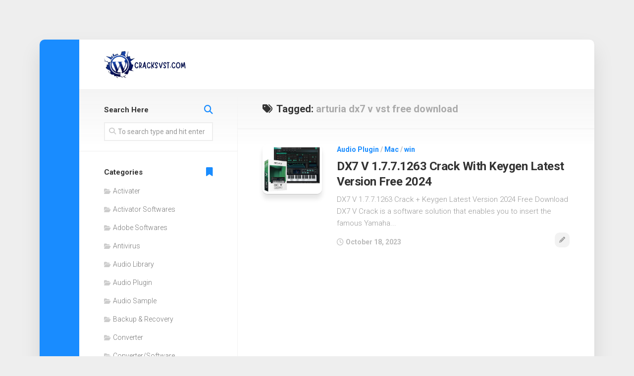

--- FILE ---
content_type: text/html; charset=UTF-8
request_url: https://cracksvst.com/tag/arturia-dx7-v-vst-free-download/
body_size: 10956
content:
<!DOCTYPE html> 
<html class="no-js" lang="en-US">

<head>
	<meta charset="UTF-8">
	<meta name="viewport" content="width=device-width, initial-scale=1.0">
	<link rel="profile" href="https://gmpg.org/xfn/11">
		
	<meta name='robots' content='index, follow, max-image-preview:large, max-snippet:-1, max-video-preview:-1' />
	<style>img:is([sizes="auto" i], [sizes^="auto," i]) { contain-intrinsic-size: 3000px 1500px }</style>
	<script>document.documentElement.className = document.documentElement.className.replace("no-js","js");</script>

	<!-- This site is optimized with the Yoast SEO plugin v24.4 - https://yoast.com/wordpress/plugins/seo/ -->
	<title>arturia dx7 v vst free download Archives - VST Crack Download VST Plugins Direct and VST Torrents Download VST Torrents</title>
	<link rel="canonical" href="https://cracksvst.com/tag/arturia-dx7-v-vst-free-download/" />
	<meta property="og:locale" content="en_US" />
	<meta property="og:type" content="article" />
	<meta property="og:title" content="arturia dx7 v vst free download Archives - VST Crack Download VST Plugins Direct and VST Torrents Download VST Torrents" />
	<meta property="og:url" content="https://cracksvst.com/tag/arturia-dx7-v-vst-free-download/" />
	<meta property="og:site_name" content="VST Crack Download VST Plugins Direct and VST Torrents Download VST Torrents" />
	<meta name="twitter:card" content="summary_large_image" />
	<script type="application/ld+json" class="yoast-schema-graph">{"@context":"https://schema.org","@graph":[{"@type":"CollectionPage","@id":"https://cracksvst.com/tag/arturia-dx7-v-vst-free-download/","url":"https://cracksvst.com/tag/arturia-dx7-v-vst-free-download/","name":"arturia dx7 v vst free download Archives - VST Crack Download VST Plugins Direct and VST Torrents Download VST Torrents","isPartOf":{"@id":"https://cracksvst.com/#website"},"primaryImageOfPage":{"@id":"https://cracksvst.com/tag/arturia-dx7-v-vst-free-download/#primaryimage"},"image":{"@id":"https://cracksvst.com/tag/arturia-dx7-v-vst-free-download/#primaryimage"},"thumbnailUrl":"https://cracksvst.com/wp-content/uploads/2020/08/DX7V-large.jpg","breadcrumb":{"@id":"https://cracksvst.com/tag/arturia-dx7-v-vst-free-download/#breadcrumb"},"inLanguage":"en-US"},{"@type":"ImageObject","inLanguage":"en-US","@id":"https://cracksvst.com/tag/arturia-dx7-v-vst-free-download/#primaryimage","url":"https://cracksvst.com/wp-content/uploads/2020/08/DX7V-large.jpg","contentUrl":"https://cracksvst.com/wp-content/uploads/2020/08/DX7V-large.jpg","width":750,"height":632,"caption":"DX7 V Crack"},{"@type":"BreadcrumbList","@id":"https://cracksvst.com/tag/arturia-dx7-v-vst-free-download/#breadcrumb","itemListElement":[{"@type":"ListItem","position":1,"name":"Home","item":"https://cracksvst.com/"},{"@type":"ListItem","position":2,"name":"arturia dx7 v vst free download"}]},{"@type":"WebSite","@id":"https://cracksvst.com/#website","url":"https://cracksvst.com/","name":"VST Crack Download VST Plugins Direct and VST Torrents Download VST Torrents","description":" Plugins Torrents, VST Crack, Cracked VST Plugins &amp; Music Presets, Magesey VST, Plugins, Audio, Samples, Free, Download","publisher":{"@id":"https://cracksvst.com/#organization"},"potentialAction":[{"@type":"SearchAction","target":{"@type":"EntryPoint","urlTemplate":"https://cracksvst.com/?s={search_term_string}"},"query-input":{"@type":"PropertyValueSpecification","valueRequired":true,"valueName":"search_term_string"}}],"inLanguage":"en-US"},{"@type":"Organization","@id":"https://cracksvst.com/#organization","name":"VST Crack Download VST Plugins Direct and VST Torrents Download VST Torrents","url":"https://cracksvst.com/","logo":{"@type":"ImageObject","inLanguage":"en-US","@id":"https://cracksvst.com/#/schema/logo/image/","url":"https://cracksvst.com/wp-content/uploads/2024/02/cropped-Add-a-heading-52.png","contentUrl":"https://cracksvst.com/wp-content/uploads/2024/02/cropped-Add-a-heading-52.png","width":499,"height":179,"caption":"VST Crack Download VST Plugins Direct and VST Torrents Download VST Torrents"},"image":{"@id":"https://cracksvst.com/#/schema/logo/image/"}}]}</script>
	<!-- / Yoast SEO plugin. -->


<link rel='dns-prefetch' href='//static.addtoany.com' />
<link rel='dns-prefetch' href='//www.googletagmanager.com' />
<link rel='dns-prefetch' href='//stats.wp.com' />
<link rel='dns-prefetch' href='//fonts.googleapis.com' />
<link rel='preconnect' href='//c0.wp.com' />
<link rel="alternate" type="application/rss+xml" title="VST Crack Download VST Plugins Direct and VST Torrents Download VST Torrents &raquo; Feed" href="https://cracksvst.com/feed/" />
<link rel="alternate" type="application/rss+xml" title="VST Crack Download VST Plugins Direct and VST Torrents Download VST Torrents &raquo; Comments Feed" href="https://cracksvst.com/comments/feed/" />
<link rel="alternate" type="application/rss+xml" title="VST Crack Download VST Plugins Direct and VST Torrents Download VST Torrents &raquo; arturia dx7 v vst free download Tag Feed" href="https://cracksvst.com/tag/arturia-dx7-v-vst-free-download/feed/" />
<script type="text/javascript">
/* <![CDATA[ */
window._wpemojiSettings = {"baseUrl":"https:\/\/s.w.org\/images\/core\/emoji\/15.0.3\/72x72\/","ext":".png","svgUrl":"https:\/\/s.w.org\/images\/core\/emoji\/15.0.3\/svg\/","svgExt":".svg","source":{"concatemoji":"https:\/\/cracksvst.com\/wp-includes\/js\/wp-emoji-release.min.js?ver=6.7.4"}};
/*! This file is auto-generated */
!function(i,n){var o,s,e;function c(e){try{var t={supportTests:e,timestamp:(new Date).valueOf()};sessionStorage.setItem(o,JSON.stringify(t))}catch(e){}}function p(e,t,n){e.clearRect(0,0,e.canvas.width,e.canvas.height),e.fillText(t,0,0);var t=new Uint32Array(e.getImageData(0,0,e.canvas.width,e.canvas.height).data),r=(e.clearRect(0,0,e.canvas.width,e.canvas.height),e.fillText(n,0,0),new Uint32Array(e.getImageData(0,0,e.canvas.width,e.canvas.height).data));return t.every(function(e,t){return e===r[t]})}function u(e,t,n){switch(t){case"flag":return n(e,"\ud83c\udff3\ufe0f\u200d\u26a7\ufe0f","\ud83c\udff3\ufe0f\u200b\u26a7\ufe0f")?!1:!n(e,"\ud83c\uddfa\ud83c\uddf3","\ud83c\uddfa\u200b\ud83c\uddf3")&&!n(e,"\ud83c\udff4\udb40\udc67\udb40\udc62\udb40\udc65\udb40\udc6e\udb40\udc67\udb40\udc7f","\ud83c\udff4\u200b\udb40\udc67\u200b\udb40\udc62\u200b\udb40\udc65\u200b\udb40\udc6e\u200b\udb40\udc67\u200b\udb40\udc7f");case"emoji":return!n(e,"\ud83d\udc26\u200d\u2b1b","\ud83d\udc26\u200b\u2b1b")}return!1}function f(e,t,n){var r="undefined"!=typeof WorkerGlobalScope&&self instanceof WorkerGlobalScope?new OffscreenCanvas(300,150):i.createElement("canvas"),a=r.getContext("2d",{willReadFrequently:!0}),o=(a.textBaseline="top",a.font="600 32px Arial",{});return e.forEach(function(e){o[e]=t(a,e,n)}),o}function t(e){var t=i.createElement("script");t.src=e,t.defer=!0,i.head.appendChild(t)}"undefined"!=typeof Promise&&(o="wpEmojiSettingsSupports",s=["flag","emoji"],n.supports={everything:!0,everythingExceptFlag:!0},e=new Promise(function(e){i.addEventListener("DOMContentLoaded",e,{once:!0})}),new Promise(function(t){var n=function(){try{var e=JSON.parse(sessionStorage.getItem(o));if("object"==typeof e&&"number"==typeof e.timestamp&&(new Date).valueOf()<e.timestamp+604800&&"object"==typeof e.supportTests)return e.supportTests}catch(e){}return null}();if(!n){if("undefined"!=typeof Worker&&"undefined"!=typeof OffscreenCanvas&&"undefined"!=typeof URL&&URL.createObjectURL&&"undefined"!=typeof Blob)try{var e="postMessage("+f.toString()+"("+[JSON.stringify(s),u.toString(),p.toString()].join(",")+"));",r=new Blob([e],{type:"text/javascript"}),a=new Worker(URL.createObjectURL(r),{name:"wpTestEmojiSupports"});return void(a.onmessage=function(e){c(n=e.data),a.terminate(),t(n)})}catch(e){}c(n=f(s,u,p))}t(n)}).then(function(e){for(var t in e)n.supports[t]=e[t],n.supports.everything=n.supports.everything&&n.supports[t],"flag"!==t&&(n.supports.everythingExceptFlag=n.supports.everythingExceptFlag&&n.supports[t]);n.supports.everythingExceptFlag=n.supports.everythingExceptFlag&&!n.supports.flag,n.DOMReady=!1,n.readyCallback=function(){n.DOMReady=!0}}).then(function(){return e}).then(function(){var e;n.supports.everything||(n.readyCallback(),(e=n.source||{}).concatemoji?t(e.concatemoji):e.wpemoji&&e.twemoji&&(t(e.twemoji),t(e.wpemoji)))}))}((window,document),window._wpemojiSettings);
/* ]]> */
</script>
<style id='wp-emoji-styles-inline-css' type='text/css'>

	img.wp-smiley, img.emoji {
		display: inline !important;
		border: none !important;
		box-shadow: none !important;
		height: 1em !important;
		width: 1em !important;
		margin: 0 0.07em !important;
		vertical-align: -0.1em !important;
		background: none !important;
		padding: 0 !important;
	}
</style>
<link rel='stylesheet' id='wp-block-library-css' href='https://c0.wp.com/c/6.7.4/wp-includes/css/dist/block-library/style.min.css' type='text/css' media='all' />
<link rel='stylesheet' id='mediaelement-css' href='https://c0.wp.com/c/6.7.4/wp-includes/js/mediaelement/mediaelementplayer-legacy.min.css' type='text/css' media='all' />
<link rel='stylesheet' id='wp-mediaelement-css' href='https://c0.wp.com/c/6.7.4/wp-includes/js/mediaelement/wp-mediaelement.min.css' type='text/css' media='all' />
<style id='jetpack-sharing-buttons-style-inline-css' type='text/css'>
.jetpack-sharing-buttons__services-list{display:flex;flex-direction:row;flex-wrap:wrap;gap:0;list-style-type:none;margin:5px;padding:0}.jetpack-sharing-buttons__services-list.has-small-icon-size{font-size:12px}.jetpack-sharing-buttons__services-list.has-normal-icon-size{font-size:16px}.jetpack-sharing-buttons__services-list.has-large-icon-size{font-size:24px}.jetpack-sharing-buttons__services-list.has-huge-icon-size{font-size:36px}@media print{.jetpack-sharing-buttons__services-list{display:none!important}}.editor-styles-wrapper .wp-block-jetpack-sharing-buttons{gap:0;padding-inline-start:0}ul.jetpack-sharing-buttons__services-list.has-background{padding:1.25em 2.375em}
</style>
<style id='classic-theme-styles-inline-css' type='text/css'>
/*! This file is auto-generated */
.wp-block-button__link{color:#fff;background-color:#32373c;border-radius:9999px;box-shadow:none;text-decoration:none;padding:calc(.667em + 2px) calc(1.333em + 2px);font-size:1.125em}.wp-block-file__button{background:#32373c;color:#fff;text-decoration:none}
</style>
<style id='global-styles-inline-css' type='text/css'>
:root{--wp--preset--aspect-ratio--square: 1;--wp--preset--aspect-ratio--4-3: 4/3;--wp--preset--aspect-ratio--3-4: 3/4;--wp--preset--aspect-ratio--3-2: 3/2;--wp--preset--aspect-ratio--2-3: 2/3;--wp--preset--aspect-ratio--16-9: 16/9;--wp--preset--aspect-ratio--9-16: 9/16;--wp--preset--color--black: #000000;--wp--preset--color--cyan-bluish-gray: #abb8c3;--wp--preset--color--white: #ffffff;--wp--preset--color--pale-pink: #f78da7;--wp--preset--color--vivid-red: #cf2e2e;--wp--preset--color--luminous-vivid-orange: #ff6900;--wp--preset--color--luminous-vivid-amber: #fcb900;--wp--preset--color--light-green-cyan: #7bdcb5;--wp--preset--color--vivid-green-cyan: #00d084;--wp--preset--color--pale-cyan-blue: #8ed1fc;--wp--preset--color--vivid-cyan-blue: #0693e3;--wp--preset--color--vivid-purple: #9b51e0;--wp--preset--gradient--vivid-cyan-blue-to-vivid-purple: linear-gradient(135deg,rgba(6,147,227,1) 0%,rgb(155,81,224) 100%);--wp--preset--gradient--light-green-cyan-to-vivid-green-cyan: linear-gradient(135deg,rgb(122,220,180) 0%,rgb(0,208,130) 100%);--wp--preset--gradient--luminous-vivid-amber-to-luminous-vivid-orange: linear-gradient(135deg,rgba(252,185,0,1) 0%,rgba(255,105,0,1) 100%);--wp--preset--gradient--luminous-vivid-orange-to-vivid-red: linear-gradient(135deg,rgba(255,105,0,1) 0%,rgb(207,46,46) 100%);--wp--preset--gradient--very-light-gray-to-cyan-bluish-gray: linear-gradient(135deg,rgb(238,238,238) 0%,rgb(169,184,195) 100%);--wp--preset--gradient--cool-to-warm-spectrum: linear-gradient(135deg,rgb(74,234,220) 0%,rgb(151,120,209) 20%,rgb(207,42,186) 40%,rgb(238,44,130) 60%,rgb(251,105,98) 80%,rgb(254,248,76) 100%);--wp--preset--gradient--blush-light-purple: linear-gradient(135deg,rgb(255,206,236) 0%,rgb(152,150,240) 100%);--wp--preset--gradient--blush-bordeaux: linear-gradient(135deg,rgb(254,205,165) 0%,rgb(254,45,45) 50%,rgb(107,0,62) 100%);--wp--preset--gradient--luminous-dusk: linear-gradient(135deg,rgb(255,203,112) 0%,rgb(199,81,192) 50%,rgb(65,88,208) 100%);--wp--preset--gradient--pale-ocean: linear-gradient(135deg,rgb(255,245,203) 0%,rgb(182,227,212) 50%,rgb(51,167,181) 100%);--wp--preset--gradient--electric-grass: linear-gradient(135deg,rgb(202,248,128) 0%,rgb(113,206,126) 100%);--wp--preset--gradient--midnight: linear-gradient(135deg,rgb(2,3,129) 0%,rgb(40,116,252) 100%);--wp--preset--font-size--small: 13px;--wp--preset--font-size--medium: 20px;--wp--preset--font-size--large: 36px;--wp--preset--font-size--x-large: 42px;--wp--preset--spacing--20: 0.44rem;--wp--preset--spacing--30: 0.67rem;--wp--preset--spacing--40: 1rem;--wp--preset--spacing--50: 1.5rem;--wp--preset--spacing--60: 2.25rem;--wp--preset--spacing--70: 3.38rem;--wp--preset--spacing--80: 5.06rem;--wp--preset--shadow--natural: 6px 6px 9px rgba(0, 0, 0, 0.2);--wp--preset--shadow--deep: 12px 12px 50px rgba(0, 0, 0, 0.4);--wp--preset--shadow--sharp: 6px 6px 0px rgba(0, 0, 0, 0.2);--wp--preset--shadow--outlined: 6px 6px 0px -3px rgba(255, 255, 255, 1), 6px 6px rgba(0, 0, 0, 1);--wp--preset--shadow--crisp: 6px 6px 0px rgba(0, 0, 0, 1);}:where(.is-layout-flex){gap: 0.5em;}:where(.is-layout-grid){gap: 0.5em;}body .is-layout-flex{display: flex;}.is-layout-flex{flex-wrap: wrap;align-items: center;}.is-layout-flex > :is(*, div){margin: 0;}body .is-layout-grid{display: grid;}.is-layout-grid > :is(*, div){margin: 0;}:where(.wp-block-columns.is-layout-flex){gap: 2em;}:where(.wp-block-columns.is-layout-grid){gap: 2em;}:where(.wp-block-post-template.is-layout-flex){gap: 1.25em;}:where(.wp-block-post-template.is-layout-grid){gap: 1.25em;}.has-black-color{color: var(--wp--preset--color--black) !important;}.has-cyan-bluish-gray-color{color: var(--wp--preset--color--cyan-bluish-gray) !important;}.has-white-color{color: var(--wp--preset--color--white) !important;}.has-pale-pink-color{color: var(--wp--preset--color--pale-pink) !important;}.has-vivid-red-color{color: var(--wp--preset--color--vivid-red) !important;}.has-luminous-vivid-orange-color{color: var(--wp--preset--color--luminous-vivid-orange) !important;}.has-luminous-vivid-amber-color{color: var(--wp--preset--color--luminous-vivid-amber) !important;}.has-light-green-cyan-color{color: var(--wp--preset--color--light-green-cyan) !important;}.has-vivid-green-cyan-color{color: var(--wp--preset--color--vivid-green-cyan) !important;}.has-pale-cyan-blue-color{color: var(--wp--preset--color--pale-cyan-blue) !important;}.has-vivid-cyan-blue-color{color: var(--wp--preset--color--vivid-cyan-blue) !important;}.has-vivid-purple-color{color: var(--wp--preset--color--vivid-purple) !important;}.has-black-background-color{background-color: var(--wp--preset--color--black) !important;}.has-cyan-bluish-gray-background-color{background-color: var(--wp--preset--color--cyan-bluish-gray) !important;}.has-white-background-color{background-color: var(--wp--preset--color--white) !important;}.has-pale-pink-background-color{background-color: var(--wp--preset--color--pale-pink) !important;}.has-vivid-red-background-color{background-color: var(--wp--preset--color--vivid-red) !important;}.has-luminous-vivid-orange-background-color{background-color: var(--wp--preset--color--luminous-vivid-orange) !important;}.has-luminous-vivid-amber-background-color{background-color: var(--wp--preset--color--luminous-vivid-amber) !important;}.has-light-green-cyan-background-color{background-color: var(--wp--preset--color--light-green-cyan) !important;}.has-vivid-green-cyan-background-color{background-color: var(--wp--preset--color--vivid-green-cyan) !important;}.has-pale-cyan-blue-background-color{background-color: var(--wp--preset--color--pale-cyan-blue) !important;}.has-vivid-cyan-blue-background-color{background-color: var(--wp--preset--color--vivid-cyan-blue) !important;}.has-vivid-purple-background-color{background-color: var(--wp--preset--color--vivid-purple) !important;}.has-black-border-color{border-color: var(--wp--preset--color--black) !important;}.has-cyan-bluish-gray-border-color{border-color: var(--wp--preset--color--cyan-bluish-gray) !important;}.has-white-border-color{border-color: var(--wp--preset--color--white) !important;}.has-pale-pink-border-color{border-color: var(--wp--preset--color--pale-pink) !important;}.has-vivid-red-border-color{border-color: var(--wp--preset--color--vivid-red) !important;}.has-luminous-vivid-orange-border-color{border-color: var(--wp--preset--color--luminous-vivid-orange) !important;}.has-luminous-vivid-amber-border-color{border-color: var(--wp--preset--color--luminous-vivid-amber) !important;}.has-light-green-cyan-border-color{border-color: var(--wp--preset--color--light-green-cyan) !important;}.has-vivid-green-cyan-border-color{border-color: var(--wp--preset--color--vivid-green-cyan) !important;}.has-pale-cyan-blue-border-color{border-color: var(--wp--preset--color--pale-cyan-blue) !important;}.has-vivid-cyan-blue-border-color{border-color: var(--wp--preset--color--vivid-cyan-blue) !important;}.has-vivid-purple-border-color{border-color: var(--wp--preset--color--vivid-purple) !important;}.has-vivid-cyan-blue-to-vivid-purple-gradient-background{background: var(--wp--preset--gradient--vivid-cyan-blue-to-vivid-purple) !important;}.has-light-green-cyan-to-vivid-green-cyan-gradient-background{background: var(--wp--preset--gradient--light-green-cyan-to-vivid-green-cyan) !important;}.has-luminous-vivid-amber-to-luminous-vivid-orange-gradient-background{background: var(--wp--preset--gradient--luminous-vivid-amber-to-luminous-vivid-orange) !important;}.has-luminous-vivid-orange-to-vivid-red-gradient-background{background: var(--wp--preset--gradient--luminous-vivid-orange-to-vivid-red) !important;}.has-very-light-gray-to-cyan-bluish-gray-gradient-background{background: var(--wp--preset--gradient--very-light-gray-to-cyan-bluish-gray) !important;}.has-cool-to-warm-spectrum-gradient-background{background: var(--wp--preset--gradient--cool-to-warm-spectrum) !important;}.has-blush-light-purple-gradient-background{background: var(--wp--preset--gradient--blush-light-purple) !important;}.has-blush-bordeaux-gradient-background{background: var(--wp--preset--gradient--blush-bordeaux) !important;}.has-luminous-dusk-gradient-background{background: var(--wp--preset--gradient--luminous-dusk) !important;}.has-pale-ocean-gradient-background{background: var(--wp--preset--gradient--pale-ocean) !important;}.has-electric-grass-gradient-background{background: var(--wp--preset--gradient--electric-grass) !important;}.has-midnight-gradient-background{background: var(--wp--preset--gradient--midnight) !important;}.has-small-font-size{font-size: var(--wp--preset--font-size--small) !important;}.has-medium-font-size{font-size: var(--wp--preset--font-size--medium) !important;}.has-large-font-size{font-size: var(--wp--preset--font-size--large) !important;}.has-x-large-font-size{font-size: var(--wp--preset--font-size--x-large) !important;}
:where(.wp-block-post-template.is-layout-flex){gap: 1.25em;}:where(.wp-block-post-template.is-layout-grid){gap: 1.25em;}
:where(.wp-block-columns.is-layout-flex){gap: 2em;}:where(.wp-block-columns.is-layout-grid){gap: 2em;}
:root :where(.wp-block-pullquote){font-size: 1.5em;line-height: 1.6;}
</style>
<link rel='stylesheet' id='boxstyle-style-css' href='https://cracksvst.com/wp-content/themes/boxstyle/style.css?ver=6.7.4' type='text/css' media='all' />
<style id='boxstyle-style-inline-css' type='text/css'>
body { font-family: "Roboto", Arial, sans-serif; }

img,
.alx-tab img, 
.alx-posts img,
#profile-image img,
.post-list .post-thumbnail img,
.post-format,
.post-thumbnail img,
#flexslider-featured.featured .post-inner { -webkit-border-radius: px; border-radius: px; }
#flexslider-featured.featured .post-title { border-radius: 0 0 px px; }
				
.site-title a, .site-description { color: #blank; }

</style>
<link rel='stylesheet' id='boxstyle-responsive-css' href='https://cracksvst.com/wp-content/themes/boxstyle/responsive.css?ver=6.7.4' type='text/css' media='all' />
<link rel='stylesheet' id='boxstyle-font-awesome-css' href='https://cracksvst.com/wp-content/themes/boxstyle/fonts/all.min.css?ver=6.7.4' type='text/css' media='all' />
<link rel='stylesheet' id='roboto-css' href='//fonts.googleapis.com/css?family=Roboto%3A400%2C300italic%2C300%2C400italic%2C700&#038;subset=latin%2Clatin-ext&#038;ver=6.7.4' type='text/css' media='all' />
<style id='akismet-widget-style-inline-css' type='text/css'>

			.a-stats {
				--akismet-color-mid-green: #357b49;
				--akismet-color-white: #fff;
				--akismet-color-light-grey: #f6f7f7;

				max-width: 350px;
				width: auto;
			}

			.a-stats * {
				all: unset;
				box-sizing: border-box;
			}

			.a-stats strong {
				font-weight: 600;
			}

			.a-stats a.a-stats__link,
			.a-stats a.a-stats__link:visited,
			.a-stats a.a-stats__link:active {
				background: var(--akismet-color-mid-green);
				border: none;
				box-shadow: none;
				border-radius: 8px;
				color: var(--akismet-color-white);
				cursor: pointer;
				display: block;
				font-family: -apple-system, BlinkMacSystemFont, 'Segoe UI', 'Roboto', 'Oxygen-Sans', 'Ubuntu', 'Cantarell', 'Helvetica Neue', sans-serif;
				font-weight: 500;
				padding: 12px;
				text-align: center;
				text-decoration: none;
				transition: all 0.2s ease;
			}

			/* Extra specificity to deal with TwentyTwentyOne focus style */
			.widget .a-stats a.a-stats__link:focus {
				background: var(--akismet-color-mid-green);
				color: var(--akismet-color-white);
				text-decoration: none;
			}

			.a-stats a.a-stats__link:hover {
				filter: brightness(110%);
				box-shadow: 0 4px 12px rgba(0, 0, 0, 0.06), 0 0 2px rgba(0, 0, 0, 0.16);
			}

			.a-stats .count {
				color: var(--akismet-color-white);
				display: block;
				font-size: 1.5em;
				line-height: 1.4;
				padding: 0 13px;
				white-space: nowrap;
			}
		
</style>
<link rel='stylesheet' id='jetpack-subscriptions-css' href='https://c0.wp.com/p/jetpack/14.3/modules/subscriptions/subscriptions.css' type='text/css' media='all' />
<link rel='stylesheet' id='addtoany-css' href='https://cracksvst.com/wp-content/plugins/add-to-any/addtoany.min.css?ver=1.16' type='text/css' media='all' />
<script type="text/javascript" id="addtoany-core-js-before">
/* <![CDATA[ */
window.a2a_config=window.a2a_config||{};a2a_config.callbacks=[];a2a_config.overlays=[];a2a_config.templates={};
/* ]]> */
</script>
<script type="text/javascript" defer src="https://static.addtoany.com/menu/page.js" id="addtoany-core-js"></script>
<script type="text/javascript" src="https://c0.wp.com/c/6.7.4/wp-includes/js/jquery/jquery.min.js" id="jquery-core-js"></script>
<script type="text/javascript" src="https://c0.wp.com/c/6.7.4/wp-includes/js/jquery/jquery-migrate.min.js" id="jquery-migrate-js"></script>
<script type="text/javascript" defer src="https://cracksvst.com/wp-content/plugins/add-to-any/addtoany.min.js?ver=1.1" id="addtoany-jquery-js"></script>
<script type="text/javascript" src="https://cracksvst.com/wp-content/themes/boxstyle/js/jquery.flexslider.min.js?ver=6.7.4" id="boxstyle-flexslider-js"></script>

<!-- Google tag (gtag.js) snippet added by Site Kit -->

<!-- Google Analytics snippet added by Site Kit -->
<script type="text/javascript" src="https://www.googletagmanager.com/gtag/js?id=G-35WM3BD2TP" id="google_gtagjs-js" async></script>
<script type="text/javascript" id="google_gtagjs-js-after">
/* <![CDATA[ */
window.dataLayer = window.dataLayer || [];function gtag(){dataLayer.push(arguments);}
gtag("set","linker",{"domains":["cracksvst.com"]});
gtag("js", new Date());
gtag("set", "developer_id.dZTNiMT", true);
gtag("config", "G-35WM3BD2TP");
/* ]]> */
</script>

<!-- End Google tag (gtag.js) snippet added by Site Kit -->
<link rel="https://api.w.org/" href="https://cracksvst.com/wp-json/" /><link rel="alternate" title="JSON" type="application/json" href="https://cracksvst.com/wp-json/wp/v2/tags/14744" /><link rel="EditURI" type="application/rsd+xml" title="RSD" href="https://cracksvst.com/xmlrpc.php?rsd" />
<meta name="generator" content="WordPress 6.7.4" />
<meta name="generator" content="Site Kit by Google 1.145.0" />	<style>img#wpstats{display:none}</style>
		<link rel="icon" href="https://cracksvst.com/wp-content/uploads/2021/02/cropped-png-transparent-wordpress-computer-icons-wordpress-logo-inside-web-32x32.png" sizes="32x32" />
<link rel="icon" href="https://cracksvst.com/wp-content/uploads/2021/02/cropped-png-transparent-wordpress-computer-icons-wordpress-logo-inside-web-192x192.png" sizes="192x192" />
<link rel="apple-touch-icon" href="https://cracksvst.com/wp-content/uploads/2021/02/cropped-png-transparent-wordpress-computer-icons-wordpress-logo-inside-web-180x180.png" />
<meta name="msapplication-TileImage" content="https://cracksvst.com/wp-content/uploads/2021/02/cropped-png-transparent-wordpress-computer-icons-wordpress-logo-inside-web-270x270.png" />
<style id="kirki-inline-styles"></style></head>

<body class="archive tag tag-arturia-dx7-v-vst-free-download tag-14744 wp-custom-logo col-2cr full-width logged-out">


<a class="skip-link screen-reader-text" href="#content">Skip to content</a>

<div id="wrapper">

	<div class="container" id="page">
		<div class="container-inner">			
			<div class="main">

				<header id="header">
		
					<div class="group">
						
													<div class="group pad">
								<p class="site-title"><a href="https://cracksvst.com/" rel="home"><img src="https://cracksvst.com/wp-content/uploads/2024/02/cropped-Add-a-heading-52.png" alt="VST Crack Download VST Plugins Direct and VST Torrents Download VST Torrents"></a></p>
															</div>
												
						
					</div><!--/.group-->
					
										
					<div id="header-sticky">
											</div>
				
				</header><!--/#header-->
						
				<div class="sidebar s2">
																<ul class="social-links"></ul>									</div>
				<div class="clear"></div>

								
				<div class="main-inner group" id="content">

<div class="content">
		
	<div class="page-title group">
	<div class="pad group">

			<h1><i class="fas fa-tags"></i>Tagged: <span>arturia dx7 v vst free download</span></h1>
		
			
	</div><!--/.pad-->
</div><!--/.page-title-->			
					
				
					
							
<article id="post-287" class="group post-list post-287 post type-post status-publish format-standard has-post-thumbnail hentry category-audio-plugin category-mac category-win tag-arturia-dx7-free-download tag-arturia-dx7-presets tag-arturia-dx7-rar tag-arturia-dx7-review tag-arturia-dx7-v tag-arturia-dx7-v-crack tag-arturia-dx7-v-free-download tag-arturia-dx7-v-vst-free-download tag-arturia-dx7-vst-free tag-arturia-mellotron-v-crack tag-best-dx7-vst tag-best-touch-screen-pos-system tag-dexed-presets-free-download tag-dx7-arpeggiator tag-dx7-crack tag-dx7-emulator tag-dx7-factory-patches tag-dx7-logic-pro-x tag-dx7-presets tag-dx7-remake tag-dx7-rhodes tag-dx7-v tag-dx7-v-crack tag-dx7-v-crack-mac tag-dx7-v-free-download tag-dx7-v-keygen-2021 tag-dx7-v-keygen-crack tag-dx7-v-keygen-download tag-dx7-v-keygen-free tag-dx7-v-keygen-free-download tag-dx7-v-manual tag-dx7-v-presets tag-dx7-v-review tag-dx7-v-vs-dexed tag-dx7-v-vs-fm8 tag-dx7-v-vst tag-dx7-vs-d50 tag-dx7-vs-dx11 tag-dx7-vs-dx21 tag-dx7-vs-dx27 tag-dx7-vs-dx6 tag-dx7-vs-dx7ii tag-dx7-vs-dx7ii-fd tag-dx7-vs-dx7iid tag-dx7-vs-dx7s tag-dx7-vs-dx9 tag-dx7-vst tag-dx7-vst-crack tag-dx7-vst-crack-windows tag-dx7-vst-free tag-dx7-vst-mac-crack tag-dx7s-vs-dx7ii tag-g975f-vs-g975u tag-how-to-fix-a-cracked-clarinet tag-how-to-fix-crack-on-windscreen tag-how-to-fix-sns-crack tag-how-to-repair-crack-in-violin tag-is-sencor-a-good-brand tag-kontakt-dx7 tag-new-dx7 tag-silkn-vacupedi-review tag-smoothskin-vs-silkn tag-topping-a90-vs-dx7-pro tag-v-guard-fan-finesta-sts-plus-price tag-v-guard-revo-f-plus-price tag-vitus-mythique-vrs-review tag-vitus-substance-vrs-1-review tag-vs-sassoon-all-rounder-review tag-which-is-better-linear-or-tactile tag-yamaha-dx7 tag-yamaha-dx7-fl-studio tag-yamaha-dx7-ii-d-manual tag-yamaha-dx7-ii-fd-for-sale tag-yamaha-dx7-models tag-yamaha-dx7-vs-dx7ii tag-yamaha-dx7ii tag-yamaha-dx7s tag-14747">	
	<div class="post-inner post-hover ">
		
					<div class="post-thumbnail">
				<a href="https://cracksvst.com/dx7-v-crack/">
					<img width="320" height="270" src="https://cracksvst.com/wp-content/uploads/2020/08/DX7V-large.jpg" class="attachment-boxstyle-list size-boxstyle-list wp-post-image" alt="DX7 V Crack" decoding="async" fetchpriority="high" srcset="https://cracksvst.com/wp-content/uploads/2020/08/DX7V-large.jpg 750w, https://cracksvst.com/wp-content/uploads/2020/08/DX7V-large-300x253.jpg 300w" sizes="(max-width: 320px) 100vw, 320px" loading="eager" />																				
						
				</a>
			</div><!--/.post-thumbnail-->
				
		<div class="post-content">

			<div class="post-category">
				<a href="https://cracksvst.com/category/audio-plugin/" rel="category tag">Audio Plugin</a> / <a href="https://cracksvst.com/category/mac/" rel="category tag">Mac</a> / <a href="https://cracksvst.com/category/win/" rel="category tag">win</a>			</div><!--/.post-category-->
			
			<h2 class="post-title">
				<a href="https://cracksvst.com/dx7-v-crack/" rel="bookmark">DX7 V 1.7.7.1263 Crack With Keygen Latest Version Free 2024</a>
			</h2><!--/.post-title-->

						<div class="entry excerpt">				
				<p>DX7 V 1.7.7.1263 Crack + Keygen Latest Version 2024 Free Download DX7 V Crack is a software solution that enables you to insert the famous Yamaha&#46;&#46;&#46;</p>
			</div><!--/.entry-->
						
			<div class="post-date">
				<i class="far fa-clock"></i>October 18, 2023			</div><!--/.post-date-->
			
							<div class="format-circle"><a href=""><i class="fa"></i></a></div>
					
		</div><!--/.post-content-->
		
	</div><!--/.post-inner-->	
</article><!--/.post-->							
				
		<nav class="pagination group">
			<ul class="group">
			<li class="prev left"></li>
			<li class="next right"></li>
		</ul>
	</nav><!--/.pagination-->
		
	
</div><!--/.content-->


	<div class="sidebar s1">
		
		<div class="sidebar-content">
			
						
						
			<div id="search-2" class="widget widget_search"><h3 class="group"><span>Search Here</span></h3><form method="get" class="searchform themeform" action="https://cracksvst.com/">
	<div>
		<input type="text" class="search" name="s" onblur="if(this.value=='')this.value='To search type and hit enter';" onfocus="if(this.value=='To search type and hit enter')this.value='';" value="To search type and hit enter" />
	</div>
</form></div><div id="categories-2" class="widget widget_categories"><h3 class="group"><span>Categories</span></h3>
			<ul>
					<li class="cat-item cat-item-3097"><a href="https://cracksvst.com/category/activater/">Activater</a>
</li>
	<li class="cat-item cat-item-19265"><a href="https://cracksvst.com/category/activator-softwares/">Activator Softwares</a>
</li>
	<li class="cat-item cat-item-929"><a href="https://cracksvst.com/category/adobe-softwares/">Adobe Softwares</a>
</li>
	<li class="cat-item cat-item-847"><a href="https://cracksvst.com/category/antivirus/">Antivirus</a>
</li>
	<li class="cat-item cat-item-22738"><a href="https://cracksvst.com/category/audio-library/">Audio Library</a>
</li>
	<li class="cat-item cat-item-3"><a href="https://cracksvst.com/category/audio-plugin/">Audio Plugin</a>
</li>
	<li class="cat-item cat-item-22503"><a href="https://cracksvst.com/category/audio-sample/">Audio Sample</a>
</li>
	<li class="cat-item cat-item-14568"><a href="https://cracksvst.com/category/backup-recovery/">Backup &amp; Recovery</a>
</li>
	<li class="cat-item cat-item-18209"><a href="https://cracksvst.com/category/converter/">Converter</a>
</li>
	<li class="cat-item cat-item-1256"><a href="https://cracksvst.com/category/converter-software/">Converter/Software</a>
</li>
	<li class="cat-item cat-item-15976"><a href="https://cracksvst.com/category/data-recovery-2/">Data Recovery</a>
</li>
	<li class="cat-item cat-item-3075"><a href="https://cracksvst.com/category/data-recovery/">Data-Recovery</a>
</li>
	<li class="cat-item cat-item-23178"><a href="https://cracksvst.com/category/daw/">DAW</a>
</li>
	<li class="cat-item cat-item-14866"><a href="https://cracksvst.com/category/designing-software/">Designing Software</a>
</li>
	<li class="cat-item cat-item-3710"><a href="https://cracksvst.com/category/download-manager/">Download Manager</a>
</li>
	<li class="cat-item cat-item-3556"><a href="https://cracksvst.com/category/downloader/">Downloader</a>
</li>
	<li class="cat-item cat-item-1134"><a href="https://cracksvst.com/category/driver-pack/">Driver Pack</a>
</li>
	<li class="cat-item cat-item-953"><a href="https://cracksvst.com/category/driver-updater/">DRIVER UPDATER</a>
</li>
	<li class="cat-item cat-item-916"><a href="https://cracksvst.com/category/drivers/">Drivers</a>
</li>
	<li class="cat-item cat-item-4973"><a href="https://cracksvst.com/category/drivers-updater/">Drivers-Updater</a>
</li>
	<li class="cat-item cat-item-18553"><a href="https://cracksvst.com/category/dvd-tools/">DVD Tools</a>
</li>
	<li class="cat-item cat-item-4022"><a href="https://cracksvst.com/category/games/">Games</a>
</li>
	<li class="cat-item cat-item-11137"><a href="https://cracksvst.com/category/george/">George</a>
</li>
	<li class="cat-item cat-item-4696"><a href="https://cracksvst.com/category/graphic-design-windows/">GRAPHIC &amp; DESIGN / WINDOWS</a>
</li>
	<li class="cat-item cat-item-2438"><a href="https://cracksvst.com/category/graphices/">Graphices</a>
</li>
	<li class="cat-item cat-item-20917"><a href="https://cracksvst.com/category/idm-crack/">IDM Crack</a>
</li>
	<li class="cat-item cat-item-23420"><a href="https://cracksvst.com/category/kontakt/">KONTAKT</a>
</li>
	<li class="cat-item cat-item-22739"><a href="https://cracksvst.com/category/kontakt-library/">Kontakt Library</a>
</li>
	<li class="cat-item cat-item-2"><a href="https://cracksvst.com/category/mac/">Mac</a>
</li>
	<li class="cat-item cat-item-23254"><a href="https://cracksvst.com/category/mac-windows/">Mac &amp; Windows</a>
</li>
	<li class="cat-item cat-item-3219"><a href="https://cracksvst.com/category/mac-tools/">Mac Tools</a>
</li>
	<li class="cat-item cat-item-2229"><a href="https://cracksvst.com/category/macos/">MACOS</a>
</li>
	<li class="cat-item cat-item-23045"><a href="https://cracksvst.com/category/microsoft-excel/">Microsoft Excel</a>
</li>
	<li class="cat-item cat-item-23429"><a href="https://cracksvst.com/category/mixing/">Mixing</a>
</li>
	<li class="cat-item cat-item-2094"><a href="https://cracksvst.com/category/mobile-phone-tools/">Mobile Phone Tools</a>
</li>
	<li class="cat-item cat-item-1347"><a href="https://cracksvst.com/category/multimedia/">Multimedia</a>
</li>
	<li class="cat-item cat-item-23279"><a href="https://cracksvst.com/category/music-production/">Music Production</a>
</li>
	<li class="cat-item cat-item-1746"><a href="https://cracksvst.com/category/office/">Office</a>
</li>
	<li class="cat-item cat-item-4303"><a href="https://cracksvst.com/category/opinion/">Opinion</a>
</li>
	<li class="cat-item cat-item-5370"><a href="https://cracksvst.com/category/optimization/">Optimization</a>
</li>
	<li class="cat-item cat-item-3823"><a href="https://cracksvst.com/category/pc-games/">PC Games</a>
</li>
	<li class="cat-item cat-item-2620"><a href="https://cracksvst.com/category/pc-optimization/">PC Optimization</a>
</li>
	<li class="cat-item cat-item-13538"><a href="https://cracksvst.com/category/pc-software/">Pc Software</a>
</li>
	<li class="cat-item cat-item-3185"><a href="https://cracksvst.com/category/pdf-editor/">PDF Editor</a>
</li>
	<li class="cat-item cat-item-2381"><a href="https://cracksvst.com/category/pdf-reader/">PDF Reader</a>
</li>
	<li class="cat-item cat-item-3449"><a href="https://cracksvst.com/category/photo-editing/">Photo Editing</a>
</li>
	<li class="cat-item cat-item-18910"><a href="https://cracksvst.com/category/photo-editor/">Photo Editor</a>
</li>
	<li class="cat-item cat-item-23560"><a href="https://cracksvst.com/category/presets/">Presets</a>
</li>
	<li class="cat-item cat-item-23046"><a href="https://cracksvst.com/category/pubg/">Pubg</a>
</li>
	<li class="cat-item cat-item-4589"><a href="https://cracksvst.com/category/rational-software/">Rational Software</a>
</li>
	<li class="cat-item cat-item-23478"><a href="https://cracksvst.com/category/sampler/">Sampler</a>
</li>
	<li class="cat-item cat-item-3390"><a href="https://cracksvst.com/category/security/">Security</a>
</li>
	<li class="cat-item cat-item-11036"><a href="https://cracksvst.com/category/security-antivirus/">Security &amp; Antivirus</a>
</li>
	<li class="cat-item cat-item-875"><a href="https://cracksvst.com/category/software/">software</a>
</li>
	<li class="cat-item cat-item-12941"><a href="https://cracksvst.com/category/software-windows/">Software/Windows</a>
</li>
	<li class="cat-item cat-item-1766"><a href="https://cracksvst.com/category/system/">System</a>
</li>
	<li class="cat-item cat-item-19589"><a href="https://cracksvst.com/category/system-software/">System Software</a>
</li>
	<li class="cat-item cat-item-18911"><a href="https://cracksvst.com/category/tool/">Tool</a>
</li>
	<li class="cat-item cat-item-1687"><a href="https://cracksvst.com/category/tools/">Tools</a>
</li>
	<li class="cat-item cat-item-1"><a href="https://cracksvst.com/category/uncategorized/">Uncategorized</a>
</li>
	<li class="cat-item cat-item-2636"><a href="https://cracksvst.com/category/utilities/">Utilities</a>
</li>
	<li class="cat-item cat-item-18210"><a href="https://cracksvst.com/category/utility-software/">Utility Software</a>
</li>
	<li class="cat-item cat-item-842"><a href="https://cracksvst.com/category/utility-tool/">Utility Tool</a>
</li>
	<li class="cat-item cat-item-1016"><a href="https://cracksvst.com/category/utility-tools/">Utility Tools</a>
</li>
	<li class="cat-item cat-item-2211"><a href="https://cracksvst.com/category/vedio-converter/">Vedio Converter</a>
</li>
	<li class="cat-item cat-item-16203"><a href="https://cracksvst.com/category/video-editor/">Video Editor</a>
</li>
	<li class="cat-item cat-item-21918"><a href="https://cracksvst.com/category/video-players-editors/">Video Players &amp; Editors</a>
</li>
	<li class="cat-item cat-item-23253"><a href="https://cracksvst.com/category/virtual-instruments/">Virtual Instruments</a>
</li>
	<li class="cat-item cat-item-4318"><a href="https://cracksvst.com/category/virus/">Virus</a>
</li>
	<li class="cat-item cat-item-12105"><a href="https://cracksvst.com/category/vpn/">VPN</a>
</li>
	<li class="cat-item cat-item-1475"><a href="https://cracksvst.com/category/vpn-software/">VPN Software</a>
</li>
	<li class="cat-item cat-item-23257"><a href="https://cracksvst.com/category/vst/">VST</a>
</li>
	<li class="cat-item cat-item-10620"><a href="https://cracksvst.com/category/vst-crack/">Vst Crack</a>
</li>
	<li class="cat-item cat-item-35"><a href="https://cracksvst.com/category/win/">win</a>
</li>
	<li class="cat-item cat-item-876"><a href="https://cracksvst.com/category/window/">window</a>
</li>
	<li class="cat-item cat-item-2029"><a href="https://cracksvst.com/category/windows/">Windows</a>
</li>
			</ul>

			</div><div id="blog_subscription-4" class="widget widget_blog_subscription jetpack_subscription_widget"><h3 class="group"><span>Subscribe to Blog via Email</span></h3>
			<div class="wp-block-jetpack-subscriptions__container">
			<form action="#" method="post" accept-charset="utf-8" id="subscribe-blog-blog_subscription-4"
				data-blog="178613381"
				data-post_access_level="everybody" >
									<div id="subscribe-text"><p>Enter your email address to subscribe to this blog and receive notifications of new posts by email.</p>
</div>
										<p id="subscribe-email">
						<label id="jetpack-subscribe-label"
							class="screen-reader-text"
							for="subscribe-field-blog_subscription-4">
							Email Address						</label>
						<input type="email" name="email" required="required"
																					value=""
							id="subscribe-field-blog_subscription-4"
							placeholder="Email Address"
						/>
					</p>

					<p id="subscribe-submit"
											>
						<input type="hidden" name="action" value="subscribe"/>
						<input type="hidden" name="source" value="https://cracksvst.com/tag/arturia-dx7-v-vst-free-download/"/>
						<input type="hidden" name="sub-type" value="widget"/>
						<input type="hidden" name="redirect_fragment" value="subscribe-blog-blog_subscription-4"/>
						<input type="hidden" id="_wpnonce" name="_wpnonce" value="62fab45b82" /><input type="hidden" name="_wp_http_referer" value="/tag/arturia-dx7-v-vst-free-download/" />						<button type="submit"
															class="wp-block-button__link"
																					name="jetpack_subscriptions_widget"
						>
							Subscribe						</button>
					</p>
							</form>
							<div class="wp-block-jetpack-subscriptions__subscount">
					Join 134 other subscribers				</div>
						</div>
			
</div>
		<div id="recent-posts-2" class="widget widget_recent_entries">
		<h3 class="group"><span>Recent Posts</span></h3>
		<ul>
											<li>
					<a href="https://cracksvst.com/toontrack-progressive-metal-ebx-soundbank-presets/">Toontrack Progressive Metal EBX (SOUNDBANK) – PRESETS</a>
									</li>
											<li>
					<a href="https://cracksvst.com/uvi-program-24-v1-0-3-uvi-workstation-falcon-vst/">UVI – Program 24 v1.0.3 (UVI Workstation, Falcon) VST</a>
									</li>
											<li>
					<a href="https://cracksvst.com/musik-hack-master-plan-v1-1-3-vst3-aax-x64-mixing/">Musik Hack Master Plan v1.1.3 VST3, AAX x64 – Mixing</a>
									</li>
											<li>
					<a href="https://cracksvst.com/ableton-live-suite-11-3-21-vst3-aax-x64-daw/">Ableton Live Suite 11.3.21 VST3, AAX x64 – DAW</a>
									</li>
											<li>
					<a href="https://cracksvst.com/dear-reality-dearvr-pro-2-v2-0-0-vst3-aax-x64-mixing/">Dear Reality dearVR PRO 2 v2.0.0 VST3, AAX x64 – Mixing</a>
									</li>
					</ul>

		</div>			
		</div><!--/.sidebar-content-->
		
	</div><!--/.sidebar-->
	

				</div><!--/.main-inner-->
				
				<footer id="footer">
				
											
										
										
					<div id="footer-bottom">
						
						<a id="back-to-top" href="#"><i class="fas fa-angle-up"></i></a>
							
						<div class="pad group">
							
							<div class="grid one-half">
								
																
								<div id="copyright">
																			<p>VST Crack Download VST Plugins Direct and VST Torrents Download VST Torrents &copy; 2026. All Rights Reserved.</p>
																	</div><!--/#copyright-->
								
																<div id="credit">
									<p>Powered by <a href="http://wordpress.org" rel="nofollow">WordPress</a>. Theme by <a href="http://alx.media" rel="nofollow">Alx</a>.</p>
								</div><!--/#credit-->
																
							</div>
							
							<div class="grid one-half last">	
																	<ul class="social-links"></ul>															</div>
						
						</div><!--/.pad-->

					</div><!--/#footer-bottom-->

				</footer><!--/#footer-->
				
			</div><!--/.main-->	
		</div><!--/.container-inner-->
	</div><!--/.container-->

</div><!--/#wrapper-->

	<script>
		var tagslinks = document.getElementsByClassName("tags-links");
		for (i = 0; i < tagslinks.length; ++i){
		   tagslinks[i].style.display = "none";
		}
		
		var posttags = document.getElementsByClassName("post-tags");
		for (i = 0; i < posttags.length; ++i){
		   posttags[i].style.display = "none";
		}
		
		var widget_tag_cloud = document.getElementsByClassName("widget_tag_cloud");
		for (i = 0; i < widget_tag_cloud.length; ++i){
		   widget_tag_cloud[i].style.display = "none";
		}
	</script>
	
<script type="text/javascript" src="https://cracksvst.com/wp-content/themes/boxstyle/js/jquery.fitvids.js?ver=6.7.4" id="boxstyle-fitvids-js"></script>
<script type="text/javascript" src="https://cracksvst.com/wp-content/themes/boxstyle/js/jq-sticky-anything.min.js?ver=6.7.4" id="boxstyle-jq-sticky-anything-js"></script>
<script type="text/javascript" src="https://cracksvst.com/wp-content/themes/boxstyle/js/scripts.js?ver=6.7.4" id="boxstyle-scripts-js"></script>
<script type="text/javascript" src="https://cracksvst.com/wp-content/themes/boxstyle/js/nav.js?ver=1707944129" id="boxstyle-nav-script-js"></script>
<script type="text/javascript" src="https://stats.wp.com/e-202603.js" id="jetpack-stats-js" data-wp-strategy="defer"></script>
<script type="text/javascript" id="jetpack-stats-js-after">
/* <![CDATA[ */
_stq = window._stq || [];
_stq.push([ "view", JSON.parse("{\"v\":\"ext\",\"blog\":\"178613381\",\"post\":\"0\",\"tz\":\"0\",\"srv\":\"cracksvst.com\",\"j\":\"1:14.3\"}") ]);
_stq.push([ "clickTrackerInit", "178613381", "0" ]);
/* ]]> */
</script>
	<script>
	/(trident|msie)/i.test(navigator.userAgent)&&document.getElementById&&window.addEventListener&&window.addEventListener("hashchange",function(){var t,e=location.hash.substring(1);/^[A-z0-9_-]+$/.test(e)&&(t=document.getElementById(e))&&(/^(?:a|select|input|button|textarea)$/i.test(t.tagName)||(t.tabIndex=-1),t.focus())},!1);
	</script>
	</body>
</html>

<!-- Page cached by LiteSpeed Cache 6.5.4 on 2026-01-14 14:07:31 -->